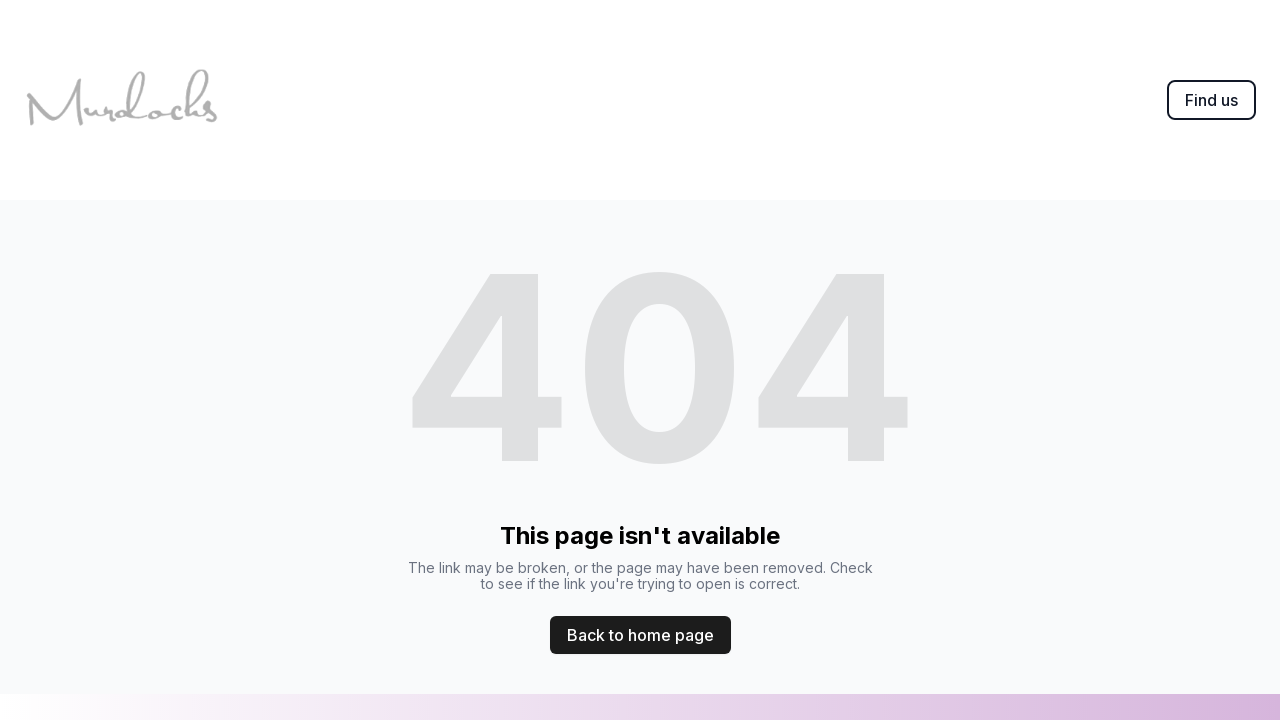

--- FILE ---
content_type: text/html; charset=utf-8
request_url: https://murdochs-loughborough.com/cakes
body_size: 4108
content:
<!DOCTYPE html><html lang="en"><head><meta charSet="utf-8"/><meta name="viewport" content="width=device-width"/><link rel="icon" href=""/><title>Murdochs | Small cafe that is friends and family run. It&#x27;s cozy but has plenty of space, has lovely staff and has an extensive menu of great food </title><meta http-equiv="Content-Language" content="en"/><meta name="keywords" content=""/><meta name="title" property="og:title" content="Murdochs | Small cafe that is friends and family run. It&#x27;s cozy but has plenty of space, has lovely staff and has an extensive menu of great food "/><meta name="twitter:title" content="Murdochs | Small cafe that is friends and family run. It&#x27;s cozy but has plenty of space, has lovely staff and has an extensive menu of great food "/><meta property="og:type" content="website"/><meta name="twitter:card" content="summary"/><meta property="og:url" content="https://murdochs-loughborough.com/cakes"/><meta name="description" property="og:description" content=""/><meta name="twitter:description" content=""/><meta name="robots" content="all"/><meta http-equiv="content-language" content="en"/><meta name="next-head-count" content="15"/><link rel="preload" href="/_next/static/css/3a3eb9bc00ba47b4.css" as="style"/><link rel="stylesheet" href="/_next/static/css/3a3eb9bc00ba47b4.css" data-n-g=""/><link rel="preload" href="/_next/static/css/6ad5f70cb56137d7.css" as="style"/><link rel="stylesheet" href="/_next/static/css/6ad5f70cb56137d7.css" data-n-p=""/><noscript data-n-css=""></noscript><script defer="" nomodule="" src="/_next/static/chunks/polyfills-c67a75d1b6f99dc8.js"></script><script src="/_next/static/chunks/webpack-211ad179f18f1707.js" defer=""></script><script src="/_next/static/chunks/framework-d805b48c0466ba30.js" defer=""></script><script src="/_next/static/chunks/main-0d62aa53050125b8.js" defer=""></script><script src="/_next/static/chunks/pages/_app-e4dda47183cac0dc.js" defer=""></script><script src="/_next/static/chunks/3891-a027cc9a7eda0a66.js" defer=""></script><script src="/_next/static/chunks/1942-762da286ebc0e218.js" defer=""></script><script src="/_next/static/chunks/pages/%5B%5B...slug%5D%5D-625d848c42cf764e.js" defer=""></script><script src="/_next/static/dv_bT09H6S7Q_tKZdt3MU/_buildManifest.js" defer=""></script><script src="/_next/static/dv_bT09H6S7Q_tKZdt3MU/_ssgManifest.js" defer=""></script></head><body class="overflow-x-hidden"><div id="__next" data-reactroot=""><style>
    #nprogress {
      pointer-events: none;
    }
    #nprogress .bar {
      background: #95b7d5;
      position: fixed;
      z-index: 9999;
      top: 0;
      left: 0;
      width: 100%;
      height: 3px;
    }
    #nprogress .peg {
      display: block;
      position: absolute;
      right: 0px;
      width: 100px;
      height: 100%;
      box-shadow: 0 0 10px #95b7d5, 0 0 5px #95b7d5;
      opacity: 1;
      -webkit-transform: rotate(3deg) translate(0px, -4px);
      -ms-transform: rotate(3deg) translate(0px, -4px);
      transform: rotate(3deg) translate(0px, -4px);
    }
    #nprogress .spinner {
      display: block;
      position: fixed;
      z-index: 1031;
      top: 15px;
      right: 15px;
    }
    #nprogress .spinner-icon {
      width: 18px;
      height: 18px;
      box-sizing: border-box;
      border: solid 2px transparent;
      border-top-color: #95b7d5;
      border-left-color: #95b7d5;
      border-radius: 50%;
      -webkit-animation: nprogresss-spinner 400ms linear infinite;
      animation: nprogress-spinner 400ms linear infinite;
    }
    .nprogress-custom-parent {
      overflow: hidden;
      position: relative;
    }
    .nprogress-custom-parent #nprogress .spinner,
    .nprogress-custom-parent #nprogress .bar {
      position: absolute;
    }
    @-webkit-keyframes nprogress-spinner {
      0% {
        -webkit-transform: rotate(0deg);
      }
      100% {
        -webkit-transform: rotate(360deg);
      }
    }
    @keyframes nprogress-spinner {
      0% {
        transform: rotate(0deg);
      }
      100% {
        transform: rotate(360deg);
      }
    }
  </style><div id="main-body" class="flex flex-col h-full overflow-y-auto overflow-x-hidden smooth-scroll transition-all"><header id="website-header" class="!z-[2000] transition-colors duration-300 sticky top-0" style="background-color:#FFFFFF;color:#000000"><div class="relative z-10 grid items-center lg:gap-6 xl:gap-10 mx-auto pt-0 pb-0 container" style="grid-template-columns:auto auto auto"><div class="col-span-2 lg:col-span-1"><a class="max-w-full overflow-hidden grid" target="_self" href="/"><img class="hidden lg:block transition-all object-contain" src="https://cdn.durable.co/logos/1bjdJwwSSCAtAVe00Efxd3RqEy6GQaH6ths3PZFKAmE5s7VLh7JDOiBTsx9I7sC5.png" alt="Murdochs" style="height:200px"/><img class="lg:hidden transition-all object-contain" src="https://cdn.durable.co/logos/1bjdJwwSSCAtAVe00Efxd3RqEy6GQaH6ths3PZFKAmE5s7VLh7JDOiBTsx9I7sC5.png" alt="Murdochs" style="height:100px"/></a></div><div class="hidden lg:flex item-center justify-end gap-10 lg:col-span-2"><ul class="lg:flex items-center gap-x-4 gap-y-2 flex-wrap justify-end hidden"></ul></div><div class="ml-auto lg:hidden"></div></div></header><div class="min-h-150 flex-shrink-0 flex-grow"></div><div class="min-h-150 flex-shrink-0 flex-grow"></div><div class="Toastify"></div></div></div><script id="__NEXT_DATA__" type="application/json">{"props":{"pageProps":{"_nextI18Next":{"initialI18nStore":{"en":{"common":{"404":{"button":"Back to home page","subtitle":"The link may be broken, or the page may have been removed. Check to see if the link you're trying to open is correct.","title":"This page isn't available"},"500":{"button":"Back to home page","subtitle":"We are working on fixing the problem. Be back soon.","title":"Sorry, unexpected error"},"back":"Back","by":"By","contactUs":"Contact us","footer":{"madeWith":"Made with"},"home":"Home","loading":"Loading...","next":"Next","notFound":"Nothing found","previous":"Previous","search":"Search","weekdays":{"friday":"Friday","monday":"Monday","saturday":"Saturday","sunday":"Sunday","thursday":"Thursday","tuesday":"Tuesday","wednesday":"Wednesday"},"weekdaysShort":{"friday":"Fri","monday":"Mon","saturday":"Sat","sunday":"Sun","thursday":"Thu","tuesday":"Tue","wednesday":"Wed"},"months":{"january":"January","february":"February","march":"March","april":"April","may":"May","june":"June","july":"July","august":"August","september":"September","october":"October","november":"November","december":"December"},"hour":"Hour","minute":"Minute","hours":"Hours","minutes":"Minutes","and":"And"}}},"initialLocale":"en","ns":["common"],"userConfig":{"i18n":{"defaultLocale":"en","locales":["de","en","es","fr","it","nl","pt"],"localeDetection":false},"localePath":"/home/Website/source/public/locales","default":{"i18n":{"defaultLocale":"en","locales":["de","en","es","fr","it","nl","pt"],"localeDetection":false},"localePath":"/home/Website/source/public/locales"}}},"page":null,"website":{"_id":"68d912d31a99910fc82981fa","isTemplate":false,"logo":null,"favicon":null,"primaryColor":"#151316","secondaryColor":"#1c1c1c","colorPalette":{"Palette":null,"colors":[{"color":"#ffffff","accent":"#95b7d5"},{"color":"#1c1c1c","accent":"#5f3694"},{"color":"#151316","accent":"#FFFFFF"},{"color":"#2d1f3d","accent":"#FFFFFF"}]},"cornerRadius":"no-rounded","fonts":{"source":"pairing","head":{"_id":"661e645e161e8db1de306d4d","name":"Boska","weight":800,"family":"'Boska', serif","active":true,"source":"fontshare"},"body":{"_id":"650222563124cafb4ee6e453","name":"Inter","weight":400,"family":"'Inter', sans-serif","active":true,"source":"google"},"custom":{"head":{"variants":[]},"body":{"variants":[]}}},"button":null,"buttons":{"style1":{"cornerRadius":8,"type":"solid"},"style2":{"cornerRadius":8,"type":"outline"}},"status":"public","redirect":"to-root","widgets":[],"searchIndexing":true,"domain":"murdochs-loughborough.com","subdomain":"murdochs1","externalDomain":"murdochs-loughborough.com","customDomain":"","durableDomain":"durablesites.com","Business":{"_id":"68d66c15e38f4e04dbbcf229","name":"Murdochs","type":{"Type":"615f610338d3cef456b5a678","name":"Small cafe that is friends and family run. It's cozy but has plenty of space, has lovely staff and has an extensive menu of great food "},"stripeDetails":{"subscriptionStatus":"active","paymentsEnabled":false},"settings":{"ai":{"language":"en"}},"language":"en"},"seo":{"title":"","description":"","keywords":"","headCode":"","footerCode":"","Image":null},"emailProvider":null,"paletteMigratedAt":null,"social":[],"socialSettings":{"size":"large","shape":"circle","style":"outline"},"animation":{"type":"slideFromBottom","speed":"medium"},"embedContactConfig":{"fontSize":16,"font":"628fe251e7a2152e12ee4d53","button":{"label":"Send","padding":"medium","style":"solid","borderRadius":6,"backgroundColor":"#4338C9"},"field":{"borderRadius":6,"padding":"medium","backgroundColor":"#ffffff","showPhone":false,"showCompany":false},"customFields":[],"backgroundColor":"#ffffff"},"header":{"siteName":"Murdochs","logo":{"type":"image","showText":true,"showIcon":false,"source":"upload","media":{"_id":"68d9132fd8b52e6c8fe01848","author":"","authorLink":"","type":"library","url":"https://cdn.durable.co/logos/1bjdJwwSSCAtAVe00Efxd3RqEy6GQaH6ths3PZFKAmE5s7VLh7JDOiBTsx9I7sC5.png","key":"logos/1bjdJwwSSCAtAVe00Efxd3RqEy6GQaH6ths3PZFKAmE5s7VLh7JDOiBTsx9I7sC5.png","Business":"68d66c15e38f4e04dbbcf229","createdAt":"2025-09-28T10:51:27.874Z","brandingToWebsite":false,"__v":0},"height":{"desktop":200,"mobile":100}},"showSocial":true,"style":"left","navStyle":"default","fullWidth":false,"sticky":true,"buttons":{"enabled":true,"items":[{"label":"Find us","link":"https://www.google.com/maps/place/Murdochs/@52.773261,-1.205464,17z/data=!3m1!4b1!4m6!3m5!1s0x4879e1cc8c90400b:0xfbc1d7f27c5d067b!8m2!3d52.773261!4d-1.205464!16s%2Fg%2F11gmgl2kb_?entry=ttu\u0026g_ep=EgoyMDI1MDkzMC4wIKXMDSoASAFQAw%3D%3D","type":"url","page":"68d9192e1a99910fc82a61d6","newPage":true,"style":{"name":"style2"}}]},"spacing":{"top":"none","bottom":"none","minHeight":"min-h-60"},"menu":{"collapse":false,"placement":"right","icon":"default"},"layers":{"palette":"custom","overlay":{"type":"solid","color1":"#ffffff","color2":"#1c1c1c"},"foreground":{"accent":"#95b7d5"},"image":{"enabled":false}}},"footer":{"siteName":"Murdochs","logoFrom":"footer","logo":{"type":"text-icon","showText":true,"font":{"_id":"629f98a1eb0b4972268051af","name":"Arvo","weight":400,"family":"'Arvo',serif","active":true,"source":"google"},"showIcon":false,"height":{"desktop":80,"mobile":40}},"style":"split-right","showSocial":false,"madeWithDurable":true,"button":null,"layers":{"palette":"custom","image":{"enabled":false},"overlay":{"type":"gradient","color1":"#ffffff","color2":"#d6b5dc","direction":"left-right"},"foreground":{"accent":"#e1aaf7"}},"showAddress":false},"onboardingSurveyCompleted":true,"version":4,"generate":false,"generatedAt":"2025-09-28T10:50:38.975Z","domainSetAt":null,"allowRendering":true,"showLogo":false,"language":"en","rawDomain":"murdochs-loughborough.com"},"apiUrl":"https://api.durable.co","captchaKey":"6Leu0w4eAAAAAN0DPcebVt2LMLmRMOIocTcPheC0","ipAddress":"18.218.96.178","pt":null},"__N_SSP":true},"page":"/[[...slug]]","query":{"slug":["cakes"]},"buildId":"dv_bT09H6S7Q_tKZdt3MU","isFallback":false,"gssp":true,"locale":"en","locales":["en","de","es","fr","it","nl","pt"],"defaultLocale":"en","scriptLoader":[]}</script><script defer src="https://static.cloudflareinsights.com/beacon.min.js/vcd15cbe7772f49c399c6a5babf22c1241717689176015" integrity="sha512-ZpsOmlRQV6y907TI0dKBHq9Md29nnaEIPlkf84rnaERnq6zvWvPUqr2ft8M1aS28oN72PdrCzSjY4U6VaAw1EQ==" data-cf-beacon='{"version":"2024.11.0","token":"42ead448003e4f30821799f81b5f524e","server_timing":{"name":{"cfCacheStatus":true,"cfEdge":true,"cfExtPri":true,"cfL4":true,"cfOrigin":true,"cfSpeedBrain":true},"location_startswith":null}}' crossorigin="anonymous"></script>
</body></html>

--- FILE ---
content_type: text/css
request_url: https://api.fontshare.com/v2/css?f[]=boska@400,500,600,700,800&display=swap
body_size: 1768
content:
/* Boska */
@font-face {
  font-family: 'Boska';
  src: url('//cdn.fontshare.com/wf/XWA5B7QYO35APXAF3YE3ZGLUEKXM5AUE/OM4E67LNKOMULZHKAOYI4D5ITKBZEHPB/2WOBSOJLL4JK7IHX3NLDIY3DAIT52O4K.woff2') format('woff2'),
       url('//cdn.fontshare.com/wf/XWA5B7QYO35APXAF3YE3ZGLUEKXM5AUE/OM4E67LNKOMULZHKAOYI4D5ITKBZEHPB/2WOBSOJLL4JK7IHX3NLDIY3DAIT52O4K.woff') format('woff'),
       url('//cdn.fontshare.com/wf/XWA5B7QYO35APXAF3YE3ZGLUEKXM5AUE/OM4E67LNKOMULZHKAOYI4D5ITKBZEHPB/2WOBSOJLL4JK7IHX3NLDIY3DAIT52O4K.ttf') format('truetype');
  font-weight: 400;
  font-display: swap;
  font-style: normal;
}
@font-face {
  font-family: 'Boska';
  src: url('//cdn.fontshare.com/wf/CNIAHX5RKVK53N3YCRZR5R3L3S4OTBSU/DBNFGKYNM3IIQU3Q4SC6XOOFS6UMAW7D/DCZMHDUIIND3BTWZGHAVWGQPO6EB5M4I.woff2') format('woff2'),
       url('//cdn.fontshare.com/wf/CNIAHX5RKVK53N3YCRZR5R3L3S4OTBSU/DBNFGKYNM3IIQU3Q4SC6XOOFS6UMAW7D/DCZMHDUIIND3BTWZGHAVWGQPO6EB5M4I.woff') format('woff'),
       url('//cdn.fontshare.com/wf/CNIAHX5RKVK53N3YCRZR5R3L3S4OTBSU/DBNFGKYNM3IIQU3Q4SC6XOOFS6UMAW7D/DCZMHDUIIND3BTWZGHAVWGQPO6EB5M4I.ttf') format('truetype');
  font-weight: 500;
  font-display: swap;
  font-style: normal;
}
@font-face {
  font-family: 'Boska';
  src: url('//cdn.fontshare.com/wf/XDSHNQOL6DH55YEQWSNM525DMPYUB5JR/GECNAC4UXYMIXSSO3FJ2FMV4QQ7E45P4/HKX3FF46MBT76S26FX57MMHX52HVGDK5.woff2') format('woff2'),
       url('//cdn.fontshare.com/wf/XDSHNQOL6DH55YEQWSNM525DMPYUB5JR/GECNAC4UXYMIXSSO3FJ2FMV4QQ7E45P4/HKX3FF46MBT76S26FX57MMHX52HVGDK5.woff') format('woff'),
       url('//cdn.fontshare.com/wf/XDSHNQOL6DH55YEQWSNM525DMPYUB5JR/GECNAC4UXYMIXSSO3FJ2FMV4QQ7E45P4/HKX3FF46MBT76S26FX57MMHX52HVGDK5.ttf') format('truetype');
  font-weight: 700;
  font-display: swap;
  font-style: normal;
}




--- FILE ---
content_type: text/plain
request_url: https://ipv4.icanhazip.com/
body_size: 116
content:
18.218.96.178
